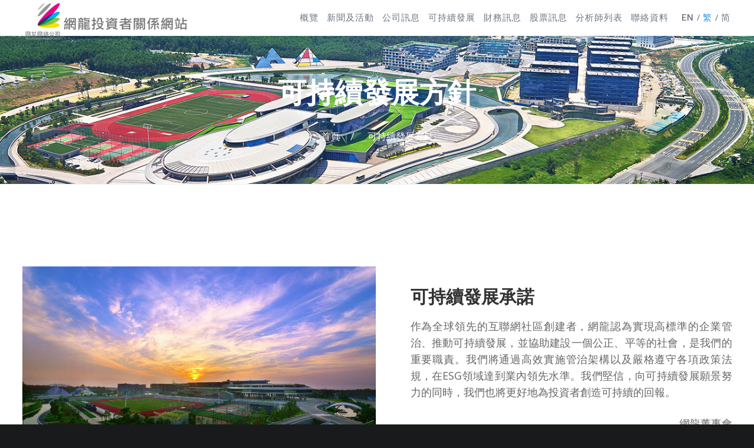

--- FILE ---
content_type: text/html; charset=UTF-8
request_url: http://ir.nd.com.cn/tc/general-policy-tc
body_size: 15874
content:

<!DOCTYPE html>
<html lang="zh-HK">
<head>
<meta charset="UTF-8">
<meta name="viewport" content="width=device-width, initial-scale=1">

<link rel="shortcut icon" href="http://ir.nd.com.cn/wp-content/uploads/2020/07/网龙-e1595407841205.png"/>
<link rel="profile" href="http://gmpg.org/xfn/11">
<link rel="pingback" href="http://ir.nd.com.cn/xmlrpc.php">
<link rel="stylesheet" href="//gcdncs.101.com/v0.1/static/lib/swiper/2.7.6/css/idangerous.swiper.min.css"/>
<title>可持續發展方針 &#8211; 網龍投資者關係網站</title>
<meta name='robots' content='max-image-preview:large' />
<link rel='dns-prefetch' href='//fonts.googleapis.com' />
<link rel="alternate" type="application/rss+xml" title="訂閱 網龍投資者關係網站 &raquo;" href="http://ir.nd.com.cn/tc/feed" />
<link rel="alternate" type="application/rss+xml" title="訂閱 網龍投資者關係網站 &raquo; 評論" href="http://ir.nd.com.cn/tc/comments/feed" />
<script type="text/javascript">
window._wpemojiSettings = {"baseUrl":"https:\/\/s.w.org\/images\/core\/emoji\/14.0.0\/72x72\/","ext":".png","svgUrl":"https:\/\/s.w.org\/images\/core\/emoji\/14.0.0\/svg\/","svgExt":".svg","source":{"concatemoji":"http:\/\/ir.nd.com.cn\/wp-includes\/js\/wp-emoji-release.min.js?ver=6.2.2"}};
/*! This file is auto-generated */
!function(e,a,t){var n,r,o,i=a.createElement("canvas"),p=i.getContext&&i.getContext("2d");function s(e,t){p.clearRect(0,0,i.width,i.height),p.fillText(e,0,0);e=i.toDataURL();return p.clearRect(0,0,i.width,i.height),p.fillText(t,0,0),e===i.toDataURL()}function c(e){var t=a.createElement("script");t.src=e,t.defer=t.type="text/javascript",a.getElementsByTagName("head")[0].appendChild(t)}for(o=Array("flag","emoji"),t.supports={everything:!0,everythingExceptFlag:!0},r=0;r<o.length;r++)t.supports[o[r]]=function(e){if(p&&p.fillText)switch(p.textBaseline="top",p.font="600 32px Arial",e){case"flag":return s("\ud83c\udff3\ufe0f\u200d\u26a7\ufe0f","\ud83c\udff3\ufe0f\u200b\u26a7\ufe0f")?!1:!s("\ud83c\uddfa\ud83c\uddf3","\ud83c\uddfa\u200b\ud83c\uddf3")&&!s("\ud83c\udff4\udb40\udc67\udb40\udc62\udb40\udc65\udb40\udc6e\udb40\udc67\udb40\udc7f","\ud83c\udff4\u200b\udb40\udc67\u200b\udb40\udc62\u200b\udb40\udc65\u200b\udb40\udc6e\u200b\udb40\udc67\u200b\udb40\udc7f");case"emoji":return!s("\ud83e\udef1\ud83c\udffb\u200d\ud83e\udef2\ud83c\udfff","\ud83e\udef1\ud83c\udffb\u200b\ud83e\udef2\ud83c\udfff")}return!1}(o[r]),t.supports.everything=t.supports.everything&&t.supports[o[r]],"flag"!==o[r]&&(t.supports.everythingExceptFlag=t.supports.everythingExceptFlag&&t.supports[o[r]]);t.supports.everythingExceptFlag=t.supports.everythingExceptFlag&&!t.supports.flag,t.DOMReady=!1,t.readyCallback=function(){t.DOMReady=!0},t.supports.everything||(n=function(){t.readyCallback()},a.addEventListener?(a.addEventListener("DOMContentLoaded",n,!1),e.addEventListener("load",n,!1)):(e.attachEvent("onload",n),a.attachEvent("onreadystatechange",function(){"complete"===a.readyState&&t.readyCallback()})),(e=t.source||{}).concatemoji?c(e.concatemoji):e.wpemoji&&e.twemoji&&(c(e.twemoji),c(e.wpemoji)))}(window,document,window._wpemojiSettings);
</script>
<style type="text/css">
img.wp-smiley,
img.emoji {
	display: inline !important;
	border: none !important;
	box-shadow: none !important;
	height: 1em !important;
	width: 1em !important;
	margin: 0 0.07em !important;
	vertical-align: -0.1em !important;
	background: none !important;
	padding: 0 !important;
}
</style>
	<link rel='stylesheet' id='wp-block-library-css' href='http://ir.nd.com.cn/wp-includes/css/dist/block-library/style.min.css?ver=6.2.2' type='text/css' media='all' />
<link rel='stylesheet' id='classic-theme-styles-css' href='http://ir.nd.com.cn/wp-includes/css/classic-themes.min.css?ver=6.2.2' type='text/css' media='all' />
<style id='global-styles-inline-css' type='text/css'>
body{--wp--preset--color--black: #000000;--wp--preset--color--cyan-bluish-gray: #abb8c3;--wp--preset--color--white: #ffffff;--wp--preset--color--pale-pink: #f78da7;--wp--preset--color--vivid-red: #cf2e2e;--wp--preset--color--luminous-vivid-orange: #ff6900;--wp--preset--color--luminous-vivid-amber: #fcb900;--wp--preset--color--light-green-cyan: #7bdcb5;--wp--preset--color--vivid-green-cyan: #00d084;--wp--preset--color--pale-cyan-blue: #8ed1fc;--wp--preset--color--vivid-cyan-blue: #0693e3;--wp--preset--color--vivid-purple: #9b51e0;--wp--preset--gradient--vivid-cyan-blue-to-vivid-purple: linear-gradient(135deg,rgba(6,147,227,1) 0%,rgb(155,81,224) 100%);--wp--preset--gradient--light-green-cyan-to-vivid-green-cyan: linear-gradient(135deg,rgb(122,220,180) 0%,rgb(0,208,130) 100%);--wp--preset--gradient--luminous-vivid-amber-to-luminous-vivid-orange: linear-gradient(135deg,rgba(252,185,0,1) 0%,rgba(255,105,0,1) 100%);--wp--preset--gradient--luminous-vivid-orange-to-vivid-red: linear-gradient(135deg,rgba(255,105,0,1) 0%,rgb(207,46,46) 100%);--wp--preset--gradient--very-light-gray-to-cyan-bluish-gray: linear-gradient(135deg,rgb(238,238,238) 0%,rgb(169,184,195) 100%);--wp--preset--gradient--cool-to-warm-spectrum: linear-gradient(135deg,rgb(74,234,220) 0%,rgb(151,120,209) 20%,rgb(207,42,186) 40%,rgb(238,44,130) 60%,rgb(251,105,98) 80%,rgb(254,248,76) 100%);--wp--preset--gradient--blush-light-purple: linear-gradient(135deg,rgb(255,206,236) 0%,rgb(152,150,240) 100%);--wp--preset--gradient--blush-bordeaux: linear-gradient(135deg,rgb(254,205,165) 0%,rgb(254,45,45) 50%,rgb(107,0,62) 100%);--wp--preset--gradient--luminous-dusk: linear-gradient(135deg,rgb(255,203,112) 0%,rgb(199,81,192) 50%,rgb(65,88,208) 100%);--wp--preset--gradient--pale-ocean: linear-gradient(135deg,rgb(255,245,203) 0%,rgb(182,227,212) 50%,rgb(51,167,181) 100%);--wp--preset--gradient--electric-grass: linear-gradient(135deg,rgb(202,248,128) 0%,rgb(113,206,126) 100%);--wp--preset--gradient--midnight: linear-gradient(135deg,rgb(2,3,129) 0%,rgb(40,116,252) 100%);--wp--preset--duotone--dark-grayscale: url('#wp-duotone-dark-grayscale');--wp--preset--duotone--grayscale: url('#wp-duotone-grayscale');--wp--preset--duotone--purple-yellow: url('#wp-duotone-purple-yellow');--wp--preset--duotone--blue-red: url('#wp-duotone-blue-red');--wp--preset--duotone--midnight: url('#wp-duotone-midnight');--wp--preset--duotone--magenta-yellow: url('#wp-duotone-magenta-yellow');--wp--preset--duotone--purple-green: url('#wp-duotone-purple-green');--wp--preset--duotone--blue-orange: url('#wp-duotone-blue-orange');--wp--preset--font-size--small: 13px;--wp--preset--font-size--medium: 20px;--wp--preset--font-size--large: 36px;--wp--preset--font-size--x-large: 42px;--wp--preset--spacing--20: 0.44rem;--wp--preset--spacing--30: 0.67rem;--wp--preset--spacing--40: 1rem;--wp--preset--spacing--50: 1.5rem;--wp--preset--spacing--60: 2.25rem;--wp--preset--spacing--70: 3.38rem;--wp--preset--spacing--80: 5.06rem;--wp--preset--shadow--natural: 6px 6px 9px rgba(0, 0, 0, 0.2);--wp--preset--shadow--deep: 12px 12px 50px rgba(0, 0, 0, 0.4);--wp--preset--shadow--sharp: 6px 6px 0px rgba(0, 0, 0, 0.2);--wp--preset--shadow--outlined: 6px 6px 0px -3px rgba(255, 255, 255, 1), 6px 6px rgba(0, 0, 0, 1);--wp--preset--shadow--crisp: 6px 6px 0px rgba(0, 0, 0, 1);}:where(.is-layout-flex){gap: 0.5em;}body .is-layout-flow > .alignleft{float: left;margin-inline-start: 0;margin-inline-end: 2em;}body .is-layout-flow > .alignright{float: right;margin-inline-start: 2em;margin-inline-end: 0;}body .is-layout-flow > .aligncenter{margin-left: auto !important;margin-right: auto !important;}body .is-layout-constrained > .alignleft{float: left;margin-inline-start: 0;margin-inline-end: 2em;}body .is-layout-constrained > .alignright{float: right;margin-inline-start: 2em;margin-inline-end: 0;}body .is-layout-constrained > .aligncenter{margin-left: auto !important;margin-right: auto !important;}body .is-layout-constrained > :where(:not(.alignleft):not(.alignright):not(.alignfull)){max-width: var(--wp--style--global--content-size);margin-left: auto !important;margin-right: auto !important;}body .is-layout-constrained > .alignwide{max-width: var(--wp--style--global--wide-size);}body .is-layout-flex{display: flex;}body .is-layout-flex{flex-wrap: wrap;align-items: center;}body .is-layout-flex > *{margin: 0;}:where(.wp-block-columns.is-layout-flex){gap: 2em;}.has-black-color{color: var(--wp--preset--color--black) !important;}.has-cyan-bluish-gray-color{color: var(--wp--preset--color--cyan-bluish-gray) !important;}.has-white-color{color: var(--wp--preset--color--white) !important;}.has-pale-pink-color{color: var(--wp--preset--color--pale-pink) !important;}.has-vivid-red-color{color: var(--wp--preset--color--vivid-red) !important;}.has-luminous-vivid-orange-color{color: var(--wp--preset--color--luminous-vivid-orange) !important;}.has-luminous-vivid-amber-color{color: var(--wp--preset--color--luminous-vivid-amber) !important;}.has-light-green-cyan-color{color: var(--wp--preset--color--light-green-cyan) !important;}.has-vivid-green-cyan-color{color: var(--wp--preset--color--vivid-green-cyan) !important;}.has-pale-cyan-blue-color{color: var(--wp--preset--color--pale-cyan-blue) !important;}.has-vivid-cyan-blue-color{color: var(--wp--preset--color--vivid-cyan-blue) !important;}.has-vivid-purple-color{color: var(--wp--preset--color--vivid-purple) !important;}.has-black-background-color{background-color: var(--wp--preset--color--black) !important;}.has-cyan-bluish-gray-background-color{background-color: var(--wp--preset--color--cyan-bluish-gray) !important;}.has-white-background-color{background-color: var(--wp--preset--color--white) !important;}.has-pale-pink-background-color{background-color: var(--wp--preset--color--pale-pink) !important;}.has-vivid-red-background-color{background-color: var(--wp--preset--color--vivid-red) !important;}.has-luminous-vivid-orange-background-color{background-color: var(--wp--preset--color--luminous-vivid-orange) !important;}.has-luminous-vivid-amber-background-color{background-color: var(--wp--preset--color--luminous-vivid-amber) !important;}.has-light-green-cyan-background-color{background-color: var(--wp--preset--color--light-green-cyan) !important;}.has-vivid-green-cyan-background-color{background-color: var(--wp--preset--color--vivid-green-cyan) !important;}.has-pale-cyan-blue-background-color{background-color: var(--wp--preset--color--pale-cyan-blue) !important;}.has-vivid-cyan-blue-background-color{background-color: var(--wp--preset--color--vivid-cyan-blue) !important;}.has-vivid-purple-background-color{background-color: var(--wp--preset--color--vivid-purple) !important;}.has-black-border-color{border-color: var(--wp--preset--color--black) !important;}.has-cyan-bluish-gray-border-color{border-color: var(--wp--preset--color--cyan-bluish-gray) !important;}.has-white-border-color{border-color: var(--wp--preset--color--white) !important;}.has-pale-pink-border-color{border-color: var(--wp--preset--color--pale-pink) !important;}.has-vivid-red-border-color{border-color: var(--wp--preset--color--vivid-red) !important;}.has-luminous-vivid-orange-border-color{border-color: var(--wp--preset--color--luminous-vivid-orange) !important;}.has-luminous-vivid-amber-border-color{border-color: var(--wp--preset--color--luminous-vivid-amber) !important;}.has-light-green-cyan-border-color{border-color: var(--wp--preset--color--light-green-cyan) !important;}.has-vivid-green-cyan-border-color{border-color: var(--wp--preset--color--vivid-green-cyan) !important;}.has-pale-cyan-blue-border-color{border-color: var(--wp--preset--color--pale-cyan-blue) !important;}.has-vivid-cyan-blue-border-color{border-color: var(--wp--preset--color--vivid-cyan-blue) !important;}.has-vivid-purple-border-color{border-color: var(--wp--preset--color--vivid-purple) !important;}.has-vivid-cyan-blue-to-vivid-purple-gradient-background{background: var(--wp--preset--gradient--vivid-cyan-blue-to-vivid-purple) !important;}.has-light-green-cyan-to-vivid-green-cyan-gradient-background{background: var(--wp--preset--gradient--light-green-cyan-to-vivid-green-cyan) !important;}.has-luminous-vivid-amber-to-luminous-vivid-orange-gradient-background{background: var(--wp--preset--gradient--luminous-vivid-amber-to-luminous-vivid-orange) !important;}.has-luminous-vivid-orange-to-vivid-red-gradient-background{background: var(--wp--preset--gradient--luminous-vivid-orange-to-vivid-red) !important;}.has-very-light-gray-to-cyan-bluish-gray-gradient-background{background: var(--wp--preset--gradient--very-light-gray-to-cyan-bluish-gray) !important;}.has-cool-to-warm-spectrum-gradient-background{background: var(--wp--preset--gradient--cool-to-warm-spectrum) !important;}.has-blush-light-purple-gradient-background{background: var(--wp--preset--gradient--blush-light-purple) !important;}.has-blush-bordeaux-gradient-background{background: var(--wp--preset--gradient--blush-bordeaux) !important;}.has-luminous-dusk-gradient-background{background: var(--wp--preset--gradient--luminous-dusk) !important;}.has-pale-ocean-gradient-background{background: var(--wp--preset--gradient--pale-ocean) !important;}.has-electric-grass-gradient-background{background: var(--wp--preset--gradient--electric-grass) !important;}.has-midnight-gradient-background{background: var(--wp--preset--gradient--midnight) !important;}.has-small-font-size{font-size: var(--wp--preset--font-size--small) !important;}.has-medium-font-size{font-size: var(--wp--preset--font-size--medium) !important;}.has-large-font-size{font-size: var(--wp--preset--font-size--large) !important;}.has-x-large-font-size{font-size: var(--wp--preset--font-size--x-large) !important;}
.wp-block-navigation a:where(:not(.wp-element-button)){color: inherit;}
:where(.wp-block-columns.is-layout-flex){gap: 2em;}
.wp-block-pullquote{font-size: 1.5em;line-height: 1.6;}
</style>
<link rel='stylesheet' id='contact-form-7-css' href='http://ir.nd.com.cn/wp-content/plugins/contact-form-7/includes/css/styles.css?ver=5.7.7' type='text/css' media='all' />
<link rel='stylesheet' id='chld_thm_cfg_parent-css' href='http://ir.nd.com.cn/wp-content/themes/cesis/style.css?ver=1.0.4' type='text/css' media='all' />
<link rel='stylesheet' id='cesis-style-css' href='http://ir.nd.com.cn/wp-content/themes/cesis-child/style.css?ver=1.0' type='text/css' media='all' />
<link rel='stylesheet' id='custom-style-css' href='http://ir.nd.com.cn/wp-content/themes/cesis/css/cesis_media_queries.css?ver=6.2.2' type='text/css' media='all' />
<link rel='stylesheet' id='cesis-plugins-css' href='http://ir.nd.com.cn/wp-content/themes/cesis/css/cesis_plugins.css?ver=6.2.2' type='text/css' media='all' />
<link rel='stylesheet' id='cesis-icons-css' href='http://ir.nd.com.cn/wp-content/themes/cesis/includes/fonts/cesis_icons/cesis_icons.css?ver=6.2.2' type='text/css' media='all' />
<link rel='stylesheet' id='cesis-fonts-css' href='https://fonts.googleapis.com/css?family=Poppins%3A400%2C500%2C600%2C70%7COpen+Sans%3A300%2C400%2C600%2C700%7CRoboto%3A400%2C500%2C700%2C900&#038;subset=latin%2Clatin-ext' type='text/css' media='all' />
<link rel='stylesheet' id='dynamic-css-css' href='http://ir.nd.com.cn/wp-admin/admin-ajax.php?action=dynamic_css&#038;ver=6.2.2' type='text/css' media='all' />
<link rel='stylesheet' id='redux-field-dev-icnselect-cesis_social_icons-font-end-css' href='http://ir.nd.com.cn/wp-content/themes/cesis/admin/redux-extensions/extensions/dev_iconselect/dev_iconselect/include/fontawesome/css/font-awesome-social.css?ver=6.2.2' type='text/css' media='all' />
<link rel='stylesheet' id='redux-field-dev-icnselect-cesis_staff_social-font-end-css' href='http://ir.nd.com.cn/wp-content/themes/cesis/admin/redux-extensions/extensions/dev_iconselect/dev_iconselect/include/fontawesome/css/font-awesome-social.css?ver=6.2.2' type='text/css' media='all' />
<link rel='stylesheet' id='redux-google-fonts-cesis_data-css' href='http://fonts.googleapis.com/css?family=Roboto%3A400%2C900%2C700%2C500%7COpen+Sans%3A600%2C700%2C400italic%2C400%7CCrimson+Text%3A700%7CPoppins%3A600&#038;subset=latin&#038;ver=6.2.2' type='text/css' media='all' />
<script type='text/javascript' src='http://ir.nd.com.cn/wp-includes/js/jquery/jquery.min.js?ver=3.6.4' id='jquery-core-js'></script>
<script type='text/javascript' src='http://ir.nd.com.cn/wp-includes/js/jquery/jquery-migrate.min.js?ver=3.4.0' id='jquery-migrate-js'></script>
<script type='text/javascript' src='http://ir.nd.com.cn/wp-content/plugins/advanced-iframe/js/ai.js?ver=832129' id='ai-js-js'></script>
<link rel="https://api.w.org/" href="http://ir.nd.com.cn/wp-json/" /><link rel="alternate" type="application/json" href="http://ir.nd.com.cn/wp-json/wp/v2/pages/25118" /><link rel="EditURI" type="application/rsd+xml" title="RSD" href="http://ir.nd.com.cn/xmlrpc.php?rsd" />
<link rel="wlwmanifest" type="application/wlwmanifest+xml" href="http://ir.nd.com.cn/wp-includes/wlwmanifest.xml" />
<meta name="generator" content="WordPress 6.2.2" />
<link rel="canonical" href="http://ir.nd.com.cn/tc/general-policy-tc" />
<link rel='shortlink' href='http://ir.nd.com.cn/?p=25118' />
<link rel="alternate" type="application/json+oembed" href="http://ir.nd.com.cn/wp-json/oembed/1.0/embed?url=http%3A%2F%2Fir.nd.com.cn%2Ftc%2Fgeneral-policy-tc" />
<link rel="alternate" type="text/xml+oembed" href="http://ir.nd.com.cn/wp-json/oembed/1.0/embed?url=http%3A%2F%2Fir.nd.com.cn%2Ftc%2Fgeneral-policy-tc&#038;format=xml" />
<link rel="alternate" href="http://ir.nd.com.cn/en/general-policy-en" hreflang="en" />
<link rel="alternate" href="http://ir.nd.com.cn/tc/general-policy-tc" hreflang="zh-HK" />
<link rel="alternate" href="http://ir.nd.com.cn/sc/general-policy-sc" hreflang="zh-CN" />
<meta name="generator" content="Powered by WPBakery Page Builder - drag and drop page builder for WordPress."/>
<!--[if lte IE 9]><link rel="stylesheet" type="text/css" href="http://ir.nd.com.cn/wp-content/plugins/js_composer/assets/css/vc_lte_ie9.min.css" media="screen"><![endif]--><noscript><style type="text/css"> .wpb_animate_when_almost_visible { opacity: 1; }</style></noscript></head>

<body class="page-template page-template-general-policy-tc page-template-general-policy-tc-php page page-id-25118  header_sticky no-touch cesis_lightbox_lg wpb-js-composer js-comp-ver-5.5.1 vc_responsive">
<div id="wrap_all">


<div id="header_container" class="cesis_opaque_header" >

<header id="cesis_header" class="top-header cesis_sticky cesis_header_hiding  cesis_header_shadow">

<div class="header_main">
  <div class="cesis_container">
    <div class="header_logo logo_left">
      		<div id="logo_img">
			<a href="http://ir.nd.com.cn/tc">
				<img class="white_logo desktop_logo" src="http://ir.nd.com.cn/wp-content/uploads/theme/2021/ir_logo_2022_tc_white.png" alt="網龍投資者關係網站" title="網龍投資者關係網站"/>
				<img class="dark_logo desktop_logo" src="http://ir.nd.com.cn/wp-content/uploads/theme/2021/ir_logo_2022_tc_black.png" alt="網龍投資者關係網站" title="網龍投資者關係網站"/>
				<img class="mobile_logo" src="http://ir.nd.com.cn/wp-content/uploads/theme/2021/ir_logo_2022_tc_black.png" alt="網龍投資者關係網站" title="網龍投資者關係網站"/>
			</a>
		</div>

		
		  <div class="cesis_menu_button cesis_mobile_menu_switch"><span class="lines"></span></div>
								    </div>
    <!-- .header_logo -->

        <!-- .tt-main-additional -->

    <nav id="site-navigation" class="tt-main-navigation logo_left menu_right nav_normal ">
      <div class="menu-main-ct"><ul id="main-menu" class="main-menu sm smart_menu"><li class="   menu-item menu-item-type-post_type menu-item-object-page menu-item-home menu-item-12147 " ><a href="http://ir.nd.com.cn/tc/"><span>概覽</span></a></li>
<li class="   unclickable menu-item menu-item-type-custom menu-item-object-custom menu-item-has-children menu-item-11530 " ><a href="#"><span>新聞及活動</span></a>
<ul class="sub-menu">
	<li class="   menu-item menu-item-type-taxonomy menu-item-object-category menu-item-11549 " ><a href="http://ir.nd.com.cn/tc/category/press_release-tc"><span>新聞稿</span></a></li>
	<li class="   menu-item menu-item-type-taxonomy menu-item-object-category menu-item-16168 " ><a href="http://ir.nd.com.cn/tc/category/announcements-tc"><span>公司公告</span></a></li>
	<li class="   menu-item menu-item-type-post_type menu-item-object-page menu-item-22548 " ><a href="http://ir.nd.com.cn/tc/event-page-tc"><span>活動</span></a></li>
	<li class="   menu-item menu-item-type-taxonomy menu-item-object-category menu-item-11550 " ><a href="http://ir.nd.com.cn/tc/category/webcast-tc"><span>網上錄播</span></a></li>
	<li class="   menu-item menu-item-type-taxonomy menu-item-object-category menu-item-25697 " ><a href="http://ir.nd.com.cn/tc/category/newsletter-tc"><span>投資者通訊</span></a></li>
</ul>
</li>
<li class="   unclickable menu-item menu-item-type-custom menu-item-object-custom menu-item-has-children menu-item-11531 " ><a href="#"><span>公司訊息</span></a>
<ul class="sub-menu">
	<li class="   menu-item menu-item-type-post_type menu-item-object-page menu-item-29880 " ><a href="http://ir.nd.com.cn/tc/management-team-tc"><span>管理團隊</span></a></li>
	<li class="   hidden menu-item menu-item-type-post_type menu-item-object-page menu-item-12148 " ><a href="http://ir.nd.com.cn/tc/presentations-tc"><span>推介材料</span></a></li>
	<li class="   unclickable menu-item menu-item-type-custom menu-item-object-custom menu-item-has-children menu-item-11532 " ><a href="#"><span>企業管治</span></a>
	<ul class="sub-menu">
		<li class="   menu-item menu-item-type-post_type menu-item-object-page menu-item-29892 " ><a href="http://ir.nd.com.cn/tc/board-of-directors-tc"><span>董事會</span></a></li>
		<li class="   menu-item menu-item-type-post_type menu-item-object-page menu-item-12154 " ><a href="http://ir.nd.com.cn/tc/board-committees-tc"><span>委員會</span></a></li>
	</ul>
</li>
	<li class="   menu-item menu-item-type-post_type menu-item-object-page menu-item-12151 " ><a href="http://ir.nd.com.cn/tc/faq-tc"><span>常見問題</span></a></li>
</ul>
</li>
<li class="   menu-item menu-item-type-post_type menu-item-object-page current-menu-ancestor current-menu-parent current_page_parent current_page_ancestor menu-item-has-children menu-item-25818 " ><a href="http://ir.nd.com.cn/tc/sustainable-development-tc"><span>可持續發展</span></a>
<ul class="sub-menu">
	<li class="   menu-item menu-item-type-post_type menu-item-object-page menu-item-27538 " ><a href="http://ir.nd.com.cn/tc/esg-rating-tc"><span>ESG評級</span></a></li>
	<li class="   menu-item menu-item-type-post_type menu-item-object-page menu-item-25826 " ><a href="http://ir.nd.com.cn/tc/esg-report-tc"><span>ESG報告</span></a></li>
	<li class="   menu-item menu-item-type-post_type menu-item-object-page menu-item-29252 " ><a href="http://ir.nd.com.cn/tc/esg-policies-tc"><span>ESG制度</span></a></li>
	<li class="   menu-item menu-item-type-post_type menu-item-object-page current-menu-item page_item page-item-25118 current_page_item menu-item-25817 " ><a href="http://ir.nd.com.cn/tc/general-policy-tc"><span>總體方針</span></a></li>
	<li class="   menu-item menu-item-type-custom menu-item-object-custom menu-item-has-children menu-item-25819 " ><a href="#"><span>關注重點</span></a>
	<ul class="sub-menu">
		<li class="   menu-item menu-item-type-post_type menu-item-object-page menu-item-25820 " ><a href="http://ir.nd.com.cn/tc/business-ethics-tc"><span>商業道德</span></a></li>
		<li class="   menu-item menu-item-type-post_type menu-item-object-page menu-item-25821 " ><a href="http://ir.nd.com.cn/tc/privacy-and-protection-tc"><span>用戶隱私與數據保護</span></a></li>
		<li class="   menu-item menu-item-type-post_type menu-item-object-page menu-item-25822 " ><a href="http://ir.nd.com.cn/tc/minor-network-protection-tc"><span>未成年人網絡保護</span></a></li>
		<li class="   menu-item menu-item-type-custom menu-item-object-custom menu-item-has-children menu-item-25823 " ><a href="#"><span>人力資源管理</span></a>
		<ul class="sub-menu">
			<li class="   menu-item menu-item-type-post_type menu-item-object-page menu-item-25824 " ><a href="http://ir.nd.com.cn/tc/human-resource-management-tc"><span>集團</span></a></li>
			<li class="   menu-item menu-item-type-post_type menu-item-object-page menu-item-25825 " ><a href="http://ir.nd.com.cn/tc/human-resource-management-promethean-tc"><span>普羅米休斯</span></a></li>
		</ul>
</li>
	</ul>
</li>
</ul>
</li>
<li class="   unclickable menu-item menu-item-type-custom menu-item-object-custom menu-item-has-children menu-item-11533 " ><a href="#"><span>財務訊息</span></a>
<ul class="sub-menu">
	<li class="   menu-item menu-item-type-post_type menu-item-object-page menu-item-12155 " ><a href="http://ir.nd.com.cn/tc/financial-reports-tc"><span>財務報告</span></a></li>
	<li class="   menu-item menu-item-type-post_type menu-item-object-page menu-item-12156 " ><a href="http://ir.nd.com.cn/tc/earnings-releases-tc"><span>業績公布</span></a></li>
</ul>
</li>
<li class="   unclickable menu-item menu-item-type-custom menu-item-object-custom menu-item-has-children menu-item-11534 " ><a href="#"><span>股票訊息</span></a>
<ul class="sub-menu">
	<li class="   menu-item menu-item-type-post_type menu-item-object-page menu-item-12303 " ><a href="http://ir.nd.com.cn/tc/stock-quote-tc"><span>股價資訊</span></a></li>
	<li class="   menu-item menu-item-type-post_type menu-item-object-page menu-item-13560 " ><a href="http://ir.nd.com.cn/tc/dividend-history-tc"><span>派息歷史</span></a></li>
</ul>
</li>
<li class="   menu-item menu-item-type-post_type menu-item-object-page menu-item-12157 " ><a href="http://ir.nd.com.cn/tc/analyst-coverage-tc"><span>分析師列表</span></a></li>
<li class="   menu-item menu-item-type-post_type menu-item-object-page menu-item-12152 " ><a href="http://ir.nd.com.cn/tc/contact-netdragon-tc"><span>聯絡資料</span></a></li>
<li class="   lang-item lang-item-98 lang-item-en lang-item-first menu-item menu-item-type-custom menu-item-object-custom menu-item-11494-en " ><a href="http://ir.nd.com.cn/en/general-policy-en"><span>EN</span></a></li>
<li class="   lang-item lang-item-101 lang-item-tc current-lang menu-item menu-item-type-custom menu-item-object-custom menu-item-11494-tc " ><a href="http://ir.nd.com.cn/tc/general-policy-tc"><span>繁</span></a></li>
<li class="   lang-item lang-item-318 lang-item-sc menu-item menu-item-type-custom menu-item-object-custom menu-item-11494-sc " ><a href="http://ir.nd.com.cn/sc/general-policy-sc"><span>简</span></a></li>
</ul></div>    </nav>
    <!-- #site-navigation -->

  </div>
  <!-- .cesis_container -->
</div>
<!-- .header_main -->
<div class="header_mobile ">
  <nav id="mobile-navigation" class="tt-mobile-navigation">
    <div class="menu-mobile-ct"><ul id="mobile-menu" class="mobile-menu sm smart_menu"><li class="   menu-item menu-item-type-post_type menu-item-object-page menu-item-home menu-item-12147 " ><a href="http://ir.nd.com.cn/tc/"><span>概覽</span></a></li>
<li class="   unclickable menu-item menu-item-type-custom menu-item-object-custom menu-item-has-children menu-item-11530 " ><a href="#"><span>新聞及活動</span></a>
<ul class="sub-menu">
	<li class="   menu-item menu-item-type-taxonomy menu-item-object-category menu-item-11549 " ><a href="http://ir.nd.com.cn/tc/category/press_release-tc"><span>新聞稿</span></a></li>
	<li class="   menu-item menu-item-type-taxonomy menu-item-object-category menu-item-16168 " ><a href="http://ir.nd.com.cn/tc/category/announcements-tc"><span>公司公告</span></a></li>
	<li class="   menu-item menu-item-type-post_type menu-item-object-page menu-item-22548 " ><a href="http://ir.nd.com.cn/tc/event-page-tc"><span>活動</span></a></li>
	<li class="   menu-item menu-item-type-taxonomy menu-item-object-category menu-item-11550 " ><a href="http://ir.nd.com.cn/tc/category/webcast-tc"><span>網上錄播</span></a></li>
	<li class="   menu-item menu-item-type-taxonomy menu-item-object-category menu-item-25697 " ><a href="http://ir.nd.com.cn/tc/category/newsletter-tc"><span>投資者通訊</span></a></li>
</ul>
</li>
<li class="   unclickable menu-item menu-item-type-custom menu-item-object-custom menu-item-has-children menu-item-11531 " ><a href="#"><span>公司訊息</span></a>
<ul class="sub-menu">
	<li class="   menu-item menu-item-type-post_type menu-item-object-page menu-item-29880 " ><a href="http://ir.nd.com.cn/tc/management-team-tc"><span>管理團隊</span></a></li>
	<li class="   hidden menu-item menu-item-type-post_type menu-item-object-page menu-item-12148 " ><a href="http://ir.nd.com.cn/tc/presentations-tc"><span>推介材料</span></a></li>
	<li class="   unclickable menu-item menu-item-type-custom menu-item-object-custom menu-item-has-children menu-item-11532 " ><a href="#"><span>企業管治</span></a>
	<ul class="sub-menu">
		<li class="   menu-item menu-item-type-post_type menu-item-object-page menu-item-29892 " ><a href="http://ir.nd.com.cn/tc/board-of-directors-tc"><span>董事會</span></a></li>
		<li class="   menu-item menu-item-type-post_type menu-item-object-page menu-item-12154 " ><a href="http://ir.nd.com.cn/tc/board-committees-tc"><span>委員會</span></a></li>
	</ul>
</li>
	<li class="   menu-item menu-item-type-post_type menu-item-object-page menu-item-12151 " ><a href="http://ir.nd.com.cn/tc/faq-tc"><span>常見問題</span></a></li>
</ul>
</li>
<li class="   menu-item menu-item-type-post_type menu-item-object-page current-menu-ancestor current-menu-parent current_page_parent current_page_ancestor menu-item-has-children menu-item-25818 " ><a href="http://ir.nd.com.cn/tc/sustainable-development-tc"><span>可持續發展</span></a>
<ul class="sub-menu">
	<li class="   menu-item menu-item-type-post_type menu-item-object-page menu-item-27538 " ><a href="http://ir.nd.com.cn/tc/esg-rating-tc"><span>ESG評級</span></a></li>
	<li class="   menu-item menu-item-type-post_type menu-item-object-page menu-item-25826 " ><a href="http://ir.nd.com.cn/tc/esg-report-tc"><span>ESG報告</span></a></li>
	<li class="   menu-item menu-item-type-post_type menu-item-object-page menu-item-29252 " ><a href="http://ir.nd.com.cn/tc/esg-policies-tc"><span>ESG制度</span></a></li>
	<li class="   menu-item menu-item-type-post_type menu-item-object-page current-menu-item page_item page-item-25118 current_page_item menu-item-25817 " ><a href="http://ir.nd.com.cn/tc/general-policy-tc"><span>總體方針</span></a></li>
	<li class="   menu-item menu-item-type-custom menu-item-object-custom menu-item-has-children menu-item-25819 " ><a href="#"><span>關注重點</span></a>
	<ul class="sub-menu">
		<li class="   menu-item menu-item-type-post_type menu-item-object-page menu-item-25820 " ><a href="http://ir.nd.com.cn/tc/business-ethics-tc"><span>商業道德</span></a></li>
		<li class="   menu-item menu-item-type-post_type menu-item-object-page menu-item-25821 " ><a href="http://ir.nd.com.cn/tc/privacy-and-protection-tc"><span>用戶隱私與數據保護</span></a></li>
		<li class="   menu-item menu-item-type-post_type menu-item-object-page menu-item-25822 " ><a href="http://ir.nd.com.cn/tc/minor-network-protection-tc"><span>未成年人網絡保護</span></a></li>
		<li class="   menu-item menu-item-type-custom menu-item-object-custom menu-item-has-children menu-item-25823 " ><a href="#"><span>人力資源管理</span></a>
		<ul class="sub-menu">
			<li class="   menu-item menu-item-type-post_type menu-item-object-page menu-item-25824 " ><a href="http://ir.nd.com.cn/tc/human-resource-management-tc"><span>集團</span></a></li>
			<li class="   menu-item menu-item-type-post_type menu-item-object-page menu-item-25825 " ><a href="http://ir.nd.com.cn/tc/human-resource-management-promethean-tc"><span>普羅米休斯</span></a></li>
		</ul>
</li>
	</ul>
</li>
</ul>
</li>
<li class="   unclickable menu-item menu-item-type-custom menu-item-object-custom menu-item-has-children menu-item-11533 " ><a href="#"><span>財務訊息</span></a>
<ul class="sub-menu">
	<li class="   menu-item menu-item-type-post_type menu-item-object-page menu-item-12155 " ><a href="http://ir.nd.com.cn/tc/financial-reports-tc"><span>財務報告</span></a></li>
	<li class="   menu-item menu-item-type-post_type menu-item-object-page menu-item-12156 " ><a href="http://ir.nd.com.cn/tc/earnings-releases-tc"><span>業績公布</span></a></li>
</ul>
</li>
<li class="   unclickable menu-item menu-item-type-custom menu-item-object-custom menu-item-has-children menu-item-11534 " ><a href="#"><span>股票訊息</span></a>
<ul class="sub-menu">
	<li class="   menu-item menu-item-type-post_type menu-item-object-page menu-item-12303 " ><a href="http://ir.nd.com.cn/tc/stock-quote-tc"><span>股價資訊</span></a></li>
	<li class="   menu-item menu-item-type-post_type menu-item-object-page menu-item-13560 " ><a href="http://ir.nd.com.cn/tc/dividend-history-tc"><span>派息歷史</span></a></li>
</ul>
</li>
<li class="   menu-item menu-item-type-post_type menu-item-object-page menu-item-12157 " ><a href="http://ir.nd.com.cn/tc/analyst-coverage-tc"><span>分析師列表</span></a></li>
<li class="   menu-item menu-item-type-post_type menu-item-object-page menu-item-12152 " ><a href="http://ir.nd.com.cn/tc/contact-netdragon-tc"><span>聯絡資料</span></a></li>
<li class="   lang-item lang-item-98 lang-item-en lang-item-first menu-item menu-item-type-custom menu-item-object-custom menu-item-11494-en " ><a href="http://ir.nd.com.cn/en/general-policy-en"><span>EN</span></a></li>
<li class="   lang-item lang-item-101 lang-item-tc current-lang menu-item menu-item-type-custom menu-item-object-custom menu-item-11494-tc " ><a href="http://ir.nd.com.cn/tc/general-policy-tc"><span>繁</span></a></li>
<li class="   lang-item lang-item-318 lang-item-sc menu-item menu-item-type-custom menu-item-object-custom menu-item-11494-sc " ><a href="http://ir.nd.com.cn/sc/general-policy-sc"><span>简</span></a></li>
</ul></div>  </nav>
  <!-- #site-navigation -->


  <!-- .tt-mmobile-additional -->

</div>
<!-- .header_mobile -->

</header>
<!-- #cesis_header -->
</div>
<!-- #header_container -->
<div id="main-content" class="main-container">
<div style="display: none">
    http://ir.nd.com.cn/tc/general-policy-tc  </div>
            <div class="page-kcxfz page-ztfz">
                <div class="title_layout_two title_alignment_center page_title_container banner-kcxfz" {wrapper_attributes}="">
                    <div class="cesis_container">
                        <div class="title_ctn">
                            <h1 class="main-title entry-title"> 
                                <a href="/tc/general-policy-tc.shtml" rel="bookmark" title="Permanent Link:可持續發展方針">可持續發展方針</a>
                            </h1>
                        </div>
                        <div class="breadcrumb_container" itemprop="breadcrumb" itemscope="" itemtype="http://schema.org/BreadcrumbList">
                            <ul itemtype="http://schema.org/BreadcrumbList" itemscope="">
                                <li itemprop="itemListElement" itemscope="" itemtype="http://schema.org/ListItem">
                                    <a itemprop="item" title="首頁" href="http://ir.nd.com.cn/tc">首頁</a>
                                </li>
                                <li itemprop="itemListElement" itemscope="" itemtype="http://schema.org/ListItem">
                                    <span class="bc_separator">/</span>
                                    <a itemprop="item" title="可持續發展方針" href="#" class="bc_current_page">可持續發展方針</a>
                                    <span class="bc_separator">/</span>
                                </li>
                            </ul>
                        </div>
                    </div>
                </div>
                <main id="cesis_main" class="site-main vc_full_width_row_container no no no" role="main">
                    <div class="article_ctn">
                        <article class="page type-page status-publish hentry">
                            <div class="entry-content">
                                <section class="sec sec-1">
                                    <div class="cesis_container">
                                        <div class="img-wrap">
                                            <img src="/wp-content/uploads/theme/2021/kcxfz-pic-1.jpg" alt="可持续发展承诺"/>
                                        </div>
                                        <div class="intro">
                                            <h2 class="sec-tit">可持續發展承諾</h2>
                                            <p class="desc">作為全球領先的互聯網社區創建者，網龍認為實現高標準的企業管治、推動可持續發展，並協助建設一個公正、平等的社會，是我們的重要職責。我們將通過高效實施管治架構以及嚴格遵守各項政策法規，在ESG領域達到業內領先水準。我們堅信，向可持續發展願景努力的同時，我們也將更好地為投資者創造可持續的回報。</p>
                                            <p class="tr">網龍董事會</p>
                                            <p class="tr">2022年3月</p>
                                        </div>
                                    </div>
                                </section>
                                <section class="sec sec-2">
                                    <div class="cesis_container">
                                        <h2 class="sec-tit">可持續發展管理架構</h2>
                                        <div class="org-struct">
                                            <ul class="col-1">
                                                <li>最高管理機關</li>
                                                <li>董事會層面</li>
                                                <li>管理者層面</li>
                                                <li>政策落實和執行機構</li>
                                            </ul>
                                            <ul class="col-2">
                                                <li class="sp li1">網龍董事會</li>
                                                <li class="li2">網龍審核委員會</li>
                                                <li class="li3">董事長</li>
                                                <li class="sp li4">有關職能部門和子公司</li>
                                            </ul>
                                            <p class="chart-txt">聘請第三方機構定期審閱<sup>1</sup></p>
                                        </div>
                                        <p class="clarify">說明1：審核委員會在大華國際諮詢有限公司（Moore Global成員公司）的協助下，對內部控制的有效性進行每年兩次的審閱，確保公司有關安排符合香港交易所主機板上市規則中《企業管治規則》的有關要求</p>
                                    </div>
                                </section>
                                <section class="sec sec-3">
                                    <div class="cesis_container">
                                        <h2 class="sec-tit">可持續發展2030年願景目標</h2>
                                        <p class="desc">聯合國2015年公佈17項可持續發展目標後，網龍結合實際情況，承諾優先響應其中的七項目標：</p>
                                        <div class="list">
                                            <dl class="list-1">
                                                <dt>無貧窮</dt>
                                                <dd>
                                                    <p>“到2030年，按各國標準界定的陷入各種形式貧困的各年齡段男女和兒童至少減半。”</p>
                                                    <p><strong>網龍積極參與精准扶貧、鄉村振興計畫，與國內多個縣市教育局、鄉村振興辦等政府機構達成長期合作。我們的精准扶貧及鄉村振興措施主要聚焦於教育均衡化，為欠發達地區的中小學提供定制化的綜合解決方案，升級教育科技設備並提升本地教師的教學能力和經驗。</strong></p>
                                                </dd>
                                            </dl>
                                            <dl class="list-2">
                                                <dt>良好健康與福祉</dt>
                                                <dd>
                                                    <p>“到2030年，通過預防、治療及促進身心健康，將非傳染性疾病導致的過早死亡減少三分之一。”</p>
                                                    <p><strong>網龍高度重視員工健康，宣導良好的作息習慣，加強鍛煉。我們位於福州的全球總部為員工提供完整的戶外、室內運動場所，以及內部教練，營造崇尚運動、健康的文化環境</strong></p>
                                                </dd>
                                            </dl>
                                            <dl class="list-3">
                                                <dt>優質教育</dt>
                                                <dd>
                                                    <p>“到2030年，確保所有男女童完成免費、公平和優質的中小學教育，並取得相關和有效的學習成果。”</p>
                                                    <p><strong>教育是網龍的主要業務之一。我們的一站式混合學習產品整合了硬體、軟體、內容，以保證學習成果的相關性和有效性。我們也是全球少數積極參與新興市場國家有關業務的公司之一，在埃及、迦納、泰國等地通過我們的技術為每個中小學生提供高品質教育。為追求這一願景，2020年8月我們與聯合國教科文組織結為戰略合作夥伴，共同致力於全球教育公平</strong></p>
                                                </dd>
                                            </dl>
                                            <dl class="list-4">
                                                <dt>經濟適用的清潔能源</dt>
                                                <dd>
                                                    <p>“到2030年，大幅增加可再生能源在全球能源結構中的比例。”</p>
                                                    <p><strong>網龍將推動集團總部和數字教育小鎮實現100%清潔能源。網龍還將致力於把全產業鏈內各個環節的非可再生能源消費降為最低，確保我們能夠持續達到能源表現方面的不斷演化的先進標準。</strong></p>
                                                </dd>
                                            </dl>
                                            <dl class="list-5">
                                                <dt>體面工作和經濟增長</dt>
                                                <dd>
                                                    <p>“推行以發展為導向的政策，支援生產性活動、體面就業、創業精神、創造力和創新；鼓勵微型和中小型企業通過獲取金融服務等方式實現正規化並成長壯大。”</p>
                                                    <p><strong>網龍為全球員工提供具有吸引力的薪酬待遇和創造性的工作崗位</strong></p>
                                                </dd>
                                            </dl>
                                            <dl class="list-6">
                                                <dt>產業、創新和基礎設施</dt>
                                                <dd>
                                                    <p>“在所有國家，特別是發展中國家，加強科學研究，提升工業部門的技術能力，包括到2030年，鼓勵創新，大幅增加每100萬人口中的研發人員數量，並增加公共和私人研發支出。”</p>
                                                    <p><strong>網龍目前年度研發投入超過11億人民幣，全球研發人員數量超過3000人。我們與世界領先的科技公司如索尼、歐特克、TCL、中國聯通等達成戰略合作，探索下一代教育產品的合作研發</strong></p>
                                                </dd>
                                            </dl>
                                            <dl class="list-7">
                                                <dt>氣候行動</dt>
                                                <dd>
                                                    <p>“加強各國抵禦和適應氣候相關的災害和自然災害的能力。”</p>
                                                    <p>網龍深明氣候變化可能對環境、公眾以及集團可能帶來的影響，並已確定和評估氣候變化風險，針對風險制定相關措施及預案，致力減低相關影響。我們將持續遵循碳中和項目，通過減少運輸等方式以減少集團層面的碳排放，並推動全球各地子公司和供應商共同履行減少碳排放的承諾。<strong>目前美國子公司普羅米休斯已於2019年及2020年實現碳中和，在此基礎上，我們承諾將持續關注氣候變化議題，並承諾於2024年始逐步遵循TCFD建議框架，披露集團在氣候變化方面的風險管理體係與舉措，設定並持續追踪相關指標與目標的進展。</strong></p>
                                                </dd>
                                            </dl>
                                        </div>
                                    </div>
                                </section>
                                <section class="sec sec-4 sec-news">
                                    <div class="cesis_container">
                                        <h2 class="sec-tit tc" id="news">可持續發展相關新聞</h2>
                                        <ul class="news-list">
                                                                                                    <li>
                                                                                                                    <a href="https://wjdown.99.com/nd/rar/ir_tc_20250723.pdf" class="img-wrap" title="網龍積極踐行可持續發展理念，榮獲萬得ESG 體系A級評價" target="_blank">
                                                                <img src="<img width="601" height="227" src="http://ir.nd.com.cn/wp-content/uploads/2025/07/esg_250723.png" class="attachment-post-thumbnail size-post-thumbnail wp-post-image" alt="" decoding="async" loading="lazy" srcset="http://ir.nd.com.cn/wp-content/uploads/2025/07/esg_250723.png 601w, http://ir.nd.com.cn/wp-content/uploads/2025/07/esg_250723-300x113.png 300w" sizes="(max-width: 601px) 100vw, 601px" />" alt="網龍積極踐行可持續發展理念，榮獲萬得ESG 體系A級評價"/>
                                                            </a>
                                                            <a href="https://wjdown.99.com/nd/rar/ir_tc_20250723.pdf" class="tit-wrap" title="網龍積極踐行可持續發展理念，榮獲萬得ESG 體系A級評價" target="_blank">
                                                                <h3>網龍積極踐行可持續發展理念，榮獲萬得ESG 體系A級評價</h3>
                                                            </a>
                                                        </li>
                                                                                                                <li>
                                                                                                                    <a href="https://wjdown.99.com/nd/rar/ir_tc_20250707.pdf" class="img-wrap" title="網龍榮獲 2025 香港可持續發展創新科技大獎之「優質教育創新科技–新秀獎」" target="_blank">
                                                                <img src="<img width="1175" height="640" src="http://ir.nd.com.cn/wp-content/uploads/2025/07/ir_20250710.png" class="attachment-post-thumbnail size-post-thumbnail wp-post-image" alt="" decoding="async" loading="lazy" srcset="http://ir.nd.com.cn/wp-content/uploads/2025/07/ir_20250710.png 1175w, http://ir.nd.com.cn/wp-content/uploads/2025/07/ir_20250710-300x163.png 300w, http://ir.nd.com.cn/wp-content/uploads/2025/07/ir_20250710-1024x558.png 1024w, http://ir.nd.com.cn/wp-content/uploads/2025/07/ir_20250710-768x418.png 768w" sizes="(max-width: 1175px) 100vw, 1175px" />" alt="網龍榮獲 2025 香港可持續發展創新科技大獎之「優質教育創新科技–新秀獎」"/>
                                                            </a>
                                                            <a href="https://wjdown.99.com/nd/rar/ir_tc_20250707.pdf" class="tit-wrap" title="網龍榮獲 2025 香港可持續發展創新科技大獎之「優質教育創新科技–新秀獎」" target="_blank">
                                                                <h3>網龍榮獲 2025 香港可持續發展創新科技大獎之「優質教育創新科技–新秀獎」</h3>
                                                            </a>
                                                        </li>
                                                                                                                <li>
                                                                                                                    <a href="https://wjdown.99.com/nd/rar/ir_tc_20250612.pdf" class="img-wrap" title="網龍踐行 ESG 理念，旗艦 IP《魔域》跨界守護亞洲象，開啟「遊戲+公益」新篇章" target="_blank">
                                                                <img src="<img width="491" height="277" src="http://ir.nd.com.cn/wp-content/uploads/2025/06/250612.png" class="attachment-post-thumbnail size-post-thumbnail wp-post-image" alt="" decoding="async" loading="lazy" srcset="http://ir.nd.com.cn/wp-content/uploads/2025/06/250612.png 491w, http://ir.nd.com.cn/wp-content/uploads/2025/06/250612-300x169.png 300w" sizes="(max-width: 491px) 100vw, 491px" />" alt="網龍踐行 ESG 理念，旗艦 IP《魔域》跨界守護亞洲象，開啟「遊戲+公益」新篇章"/>
                                                            </a>
                                                            <a href="https://wjdown.99.com/nd/rar/ir_tc_20250612.pdf" class="tit-wrap" title="網龍踐行 ESG 理念，旗艦 IP《魔域》跨界守護亞洲象，開啟「遊戲+公益」新篇章" target="_blank">
                                                                <h3>網龍踐行 ESG 理念，旗艦 IP《魔域》跨界守護亞洲象，開啟「遊戲+公益」新篇章</h3>
                                                            </a>
                                                        </li>
                                                                                                                <li>
                                                                                                                    <a href="https://wjdown.99.com/nd/rar/ir_tc_20250611.pdf" class="img-wrap" title="網龍董事長劉德建博士出席聯合國高級別專家組會議倡導「按需學習」新模式，以 AI+教育重塑全球學習" target="_blank">
                                                                <img src="<img width="2560" height="1361" src="http://ir.nd.com.cn/wp-content/uploads/2025/06/1-2-fotor-202506111750-scaled.jpg" class="attachment-post-thumbnail size-post-thumbnail wp-post-image" alt="" decoding="async" loading="lazy" srcset="http://ir.nd.com.cn/wp-content/uploads/2025/06/1-2-fotor-202506111750-scaled.jpg 2560w, http://ir.nd.com.cn/wp-content/uploads/2025/06/1-2-fotor-202506111750-300x160.jpg 300w, http://ir.nd.com.cn/wp-content/uploads/2025/06/1-2-fotor-202506111750-1024x544.jpg 1024w, http://ir.nd.com.cn/wp-content/uploads/2025/06/1-2-fotor-202506111750-768x408.jpg 768w, http://ir.nd.com.cn/wp-content/uploads/2025/06/1-2-fotor-202506111750-1536x817.jpg 1536w, http://ir.nd.com.cn/wp-content/uploads/2025/06/1-2-fotor-202506111750-2048x1089.jpg 2048w" sizes="(max-width: 2560px) 100vw, 2560px" />" alt="網龍董事長劉德建博士出席聯合國高級別專家組會議倡導「按需學習」新模式，以 AI+教育重塑全球學習"/>
                                                            </a>
                                                            <a href="https://wjdown.99.com/nd/rar/ir_tc_20250611.pdf" class="tit-wrap" title="網龍董事長劉德建博士出席聯合國高級別專家組會議倡導「按需學習」新模式，以 AI+教育重塑全球學習" target="_blank">
                                                                <h3>網龍董事長劉德建博士出席聯合國高級別專家組會議倡導「按需學習」新模式，以 AI+教育重塑全球學習</h3>
                                                            </a>
                                                        </li>
                                                                                                                <li>
                                                                                                                    <a href="http://ir.nd.com.cn/tc/29979.html" class="img-wrap" title="網龍向鑑江中心小學捐贈數位教育設備，以科技力量協助鄉村教育振興" target="_blank">
                                                                <img src="<img width="681" height="362" src="http://ir.nd.com.cn/wp-content/uploads/2025/06/diannao.jpg" class="attachment-post-thumbnail size-post-thumbnail wp-post-image" alt="" decoding="async" loading="lazy" srcset="http://ir.nd.com.cn/wp-content/uploads/2025/06/diannao.jpg 681w, http://ir.nd.com.cn/wp-content/uploads/2025/06/diannao-300x159.jpg 300w" sizes="(max-width: 681px) 100vw, 681px" />" alt="網龍向鑑江中心小學捐贈數位教育設備，以科技力量協助鄉村教育振興"/>
                                                            </a>
                                                            <a href="http://ir.nd.com.cn/tc/29979.html" class="tit-wrap" title="網龍向鑑江中心小學捐贈數位教育設備，以科技力量協助鄉村教育振興" target="_blank">
                                                                <h3>網龍向鑑江中心小學捐贈數位教育設備，以科技力量協助鄉村教育振興</h3>
                                                            </a>
                                                        </li>
                                                                                                                <li>
                                                                                                                    <a href="http://ir.nd.com.cn/tc/29981.html" class="img-wrap" title="科技為翼，網龍助力另一公益賽事！" target="_blank">
                                                                <img src="<img width="682" height="370" src="http://ir.nd.com.cn/wp-content/uploads/2025/01/tianwenbei.png" class="attachment-post-thumbnail size-post-thumbnail wp-post-image" alt="" decoding="async" loading="lazy" srcset="http://ir.nd.com.cn/wp-content/uploads/2025/01/tianwenbei.png 682w, http://ir.nd.com.cn/wp-content/uploads/2025/01/tianwenbei-300x163.png 300w" sizes="(max-width: 682px) 100vw, 682px" />" alt="科技為翼，網龍助力另一公益賽事！"/>
                                                            </a>
                                                            <a href="http://ir.nd.com.cn/tc/29981.html" class="tit-wrap" title="科技為翼，網龍助力另一公益賽事！" target="_blank">
                                                                <h3>科技為翼，網龍助力另一公益賽事！</h3>
                                                            </a>
                                                        </li>
                                                                                                                <li>
                                                                                                                    <a href="http://ir.nd.com.cn/tc/29135.html" class="img-wrap" title="《魔域》攜手嘉峪關長城，開啟「守護長城」公益活動" target="_blank">
                                                                <img src="<img width="900" height="383" src="http://ir.nd.com.cn/wp-content/uploads/2024/06/ir_20240620_1.jpg" class="attachment-post-thumbnail size-post-thumbnail wp-post-image" alt="" decoding="async" loading="lazy" srcset="http://ir.nd.com.cn/wp-content/uploads/2024/06/ir_20240620_1.jpg 900w, http://ir.nd.com.cn/wp-content/uploads/2024/06/ir_20240620_1-300x128.jpg 300w, http://ir.nd.com.cn/wp-content/uploads/2024/06/ir_20240620_1-768x327.jpg 768w" sizes="(max-width: 900px) 100vw, 900px" />" alt="《魔域》攜手嘉峪關長城，開啟「守護長城」公益活動"/>
                                                            </a>
                                                            <a href="http://ir.nd.com.cn/tc/29135.html" class="tit-wrap" title="《魔域》攜手嘉峪關長城，開啟「守護長城」公益活動" target="_blank">
                                                                <h3>《魔域》攜手嘉峪關長城，開啟「守護長城」公益活動</h3>
                                                            </a>
                                                        </li>
                                                                                                                <li>
                                                                                                                    <a href="http://ir.nd.com.cn/tc/29104.html" class="img-wrap" title="網龍攜手桂馨慈善基金會，為鄉村學校捐贈一批數位教育設備" target="_blank">
                                                                <img src="<img width="371" height="206" src="http://ir.nd.com.cn/wp-content/uploads/2024/06/ir_20240618_fengmian.jpg" class="attachment-post-thumbnail size-post-thumbnail wp-post-image" alt="" decoding="async" loading="lazy" srcset="http://ir.nd.com.cn/wp-content/uploads/2024/06/ir_20240618_fengmian.jpg 371w, http://ir.nd.com.cn/wp-content/uploads/2024/06/ir_20240618_fengmian-300x167.jpg 300w" sizes="(max-width: 371px) 100vw, 371px" />" alt="網龍攜手桂馨慈善基金會，為鄉村學校捐贈一批數位教育設備"/>
                                                            </a>
                                                            <a href="http://ir.nd.com.cn/tc/29104.html" class="tit-wrap" title="網龍攜手桂馨慈善基金會，為鄉村學校捐贈一批數位教育設備" target="_blank">
                                                                <h3>網龍攜手桂馨慈善基金會，為鄉村學校捐贈一批數位教育設備</h3>
                                                            </a>
                                                        </li>
                                                                                                                <li>
                                                                                                                    <a href="http://ir.nd.com.cn/tc/28661.html" class="img-wrap" title="網龍華漁教育捐贈樂高®教育FLL科創套裝,助力湖南省「 科學教育」,增進資訊素養提升" target="_blank">
                                                                <img src="<img width="846" height="450" src="http://ir.nd.com.cn/wp-content/uploads/2024/03/1_1.png" class="attachment-post-thumbnail size-post-thumbnail wp-post-image" alt="" decoding="async" loading="lazy" srcset="http://ir.nd.com.cn/wp-content/uploads/2024/03/1_1.png 846w, http://ir.nd.com.cn/wp-content/uploads/2024/03/1_1-300x160.png 300w, http://ir.nd.com.cn/wp-content/uploads/2024/03/1_1-768x409.png 768w" sizes="(max-width: 846px) 100vw, 846px" />" alt="網龍華漁教育捐贈樂高®教育FLL科創套裝,助力湖南省「 科學教育」,增進資訊素養提升"/>
                                                            </a>
                                                            <a href="http://ir.nd.com.cn/tc/28661.html" class="tit-wrap" title="網龍華漁教育捐贈樂高®教育FLL科創套裝,助力湖南省「 科學教育」,增進資訊素養提升" target="_blank">
                                                                <h3>網龍華漁教育捐贈樂高®教育FLL科創套裝,助力湖南省「 科學教育」,增進資訊素養提升</h3>
                                                            </a>
                                                        </li>
                                                                                                                <li>
                                                                                                                    <a href="http://ir.nd.com.cn/tc/28076.html" class="img-wrap" title="網龍第十次上榜“福建文化企業十強”" target="_blank">
                                                                <img src="<img width="371" height="206" src="http://ir.nd.com.cn/wp-content/uploads/2023/10/20231017_2.jpg" class="attachment-post-thumbnail size-post-thumbnail wp-post-image" alt="" decoding="async" loading="lazy" srcset="http://ir.nd.com.cn/wp-content/uploads/2023/10/20231017_2.jpg 371w, http://ir.nd.com.cn/wp-content/uploads/2023/10/20231017_2-300x167.jpg 300w" sizes="(max-width: 371px) 100vw, 371px" />" alt="網龍第十次上榜“福建文化企業十強”"/>
                                                            </a>
                                                            <a href="http://ir.nd.com.cn/tc/28076.html" class="tit-wrap" title="網龍第十次上榜“福建文化企業十強”" target="_blank">
                                                                <h3>網龍第十次上榜“福建文化企業十強”</h3>
                                                            </a>
                                                        </li>
                                                                                                    <li>
                                                <a href="https://wjdown.99.com/nd/rar/ir_tc_20230712.pdf" class="img-wrap" title="網龍獲評 2022-2023 中國遊戲企業社會責任表現突出企業" target="_blank">
                                                    <img src="/wp-content/uploads/2023/07/ir_20230712.jpg" alt="網龍獲評 2022-2023 中國遊戲企業社會責任表現突出企業"/>
                                                </a>
                                                <a href="https://wjdown.99.com/nd/rar/ir_tc_20230712.pdf" class="tit-wrap" title="網龍獲評 2022-2023 中國遊戲企業社會責任表現突出企業" target="_blank">
                                                    <h3>網龍獲評 2022-2023 中國遊戲企業社會責任表現突出企業</h3>
                                                </a>
                                            </li>
                                            <li>
                                                <a
                                                href="https://wjdown.99.com/nd/rar/ir_tc_20230710.pdf"
                                                class="img-wrap"
                                                title="網龍董事長劉德建博士出席聯合國教科文組織教育信息技術研究所理事會
                        並提出多項發展建議"
                                                target="_blank"
                                                >
                                                <img
                                                    src="/wp-content/uploads/2023/07/ir_20230710.jpg"
                                                    alt="網龍董事長劉德建博士出席聯合國教科文組織教育信息技術研究所理事會
                        並提出多項發展建議"
                                                />
                                                </a>
                                                <a
                                                href="https://wjdown.99.com/nd/rar/ir_tc_20230710.pdf"
                                                class="tit-wrap"
                                                title="網龍董事長劉德建博士出席聯合國教科文組織教育信息技術研究所理事會
                        並提出多項發展建議"
                                                target="_blank"
                                                >
                                                <h3>
                                                網龍董事長劉德建博士出席聯合國教科文組織教育信息技術研究所理事會
                        並提出多項發展建議
                                                </h3>
                                                </a>
                                            </li>
                                            <li>
                                                <a
                                                    href="https://wjdown.99.com/nd/rar/ir_tc_20230629.pdf"
                                                    class="img-wrap"
                                                    title="網龍入選標普全球首次發佈的《可持續發展年鑒（中國版）》"
                                                    target="_blank"
                                                >
                                                    <img
                                                    src="/wp-content/uploads/2023/06/ir_bp.jpg"
                                                    alt="網龍入選標普全球首次發佈的《可持續發展年鑒（中國版）》"
                                                    />
                                                </a>
                                                <a
                                                    href="https://wjdown.99.com/nd/rar/ir_tc_20230629.pdf"
                                                    class="tit-wrap"
                                                    title="網龍入選標普全球首次發佈的《可持續發展年鑒（中國版）》"
                                                    target="_blank"
                                                >
                                                    <h3>
                                                    網龍入選標普全球首次發佈的《可持續發展年鑒（中國版）》
                                                    </h3>
                                                </a>
                                            </li>
                                            <li>
                                                <a href="http://ir.nd.com.cn/tc/promethean-achieves-carbon-neutrality-for-the-second-year-improves-transportation-efficiency-3" class="img-wrap" title="網龍子公司普羅米休斯連續第二年實現碳中和並提高運輸效率" target="_blank">
                                                    <img src="/wp-content/uploads/2022/04/ir-news_2022.jpg" alt="網龍子公司普羅米休斯連續第二年實現碳中和並提高運輸效率"/>
                                                </a>
                                                <a href="http://ir.nd.com.cn/tc/promethean-achieves-carbon-neutrality-for-the-second-year-improves-transportation-efficiency-3" class="tit-wrap" title="網龍子公司普羅米休斯連續第二年實現碳中和並提高運輸效率" target="_blank">
                                                    <h3>網龍子公司普羅米休斯連續第二年實現碳中和並提高運輸效率</h3>
                                                </a>
                                            </li>
                                            <li>
                                                <a href="http://www.nd.com.cn/content/2020-08-12/20200812024542060.shtml" class="img-wrap" title="網龍成為聯合國教科文組織戰略合作夥伴持續推進教育公平" target="_blank">
                                                    <img src="/wp-content/uploads/theme/2021/kcxfzml-news-1.jpg" alt="網龍成為聯合國教科文組織戰略合作夥伴持續推進教育公平"/>
                                                </a>
                                                <a href="http://www.nd.com.cn/content/2020-08-12/20200812024542060.shtml" class="tit-wrap" title="網龍成為聯合國教科文組織戰略合作夥伴持續推進教育公平" target="_blank">
                                                    <h3>網龍成為聯合國教科文組織戰略合作夥伴持續推進教育公平</h3>
                                                </a>
                                            </li>
                                            <li>
                                                <a href="http://www.nd.com.cn/content/2020-09-30/20200930013439296.shtml" class="img-wrap" title="中國·福建-埃及數位教育雲對接會舉辦埃及教育副部長點名感謝網龍" target="_blank">
                                                    <img src="/wp-content/uploads/theme/2021/kcxfzml-news-2.jpg" alt="中國·福建-埃及數位教育雲對接會舉辦埃及教育副部長點名感謝網龍"/>
                                                </a>
                                                <a href="http://www.nd.com.cn/content/2020-09-30/20200930013439296.shtml" class="tit-wrap" title="中國·福建-埃及數位教育雲對接會舉辦埃及教育副部長點名感謝網龍" target="_blank">
                                                    <h3>中國·福建-埃及數位教育雲對接會舉辦埃及教育副部長點名感謝網龍</h3>
                                                </a>
                                            </li>
                                            <li>
                                                <a href="http://www.nd.com.cn/content/2021-07-19/20210719024448016.shtml" class="img-wrap" title="網龍獲評2020-2021年度中國遊戲企業社會責任表現突出企業" target="_blank">
                                                    <img src="/wp-content/uploads/theme/2021/kcxfzml-news-3.jpg" alt="網龍獲評2020-2021年度中國遊戲企業社會責任表現突出企業"/>
                                                </a>
                                                <a href="http://www.nd.com.cn/content/2021-07-19/20210719024448016.shtml" class="tit-wrap" title="網龍獲評2020-2021年度中國遊戲企業社會責任表現突出企業" target="_blank">
                                                    <h3>網龍獲評2020-2021年度中國遊戲企業社會責任表現突出企業</h3>
                                                </a>
                                            </li>
                                            <li>
                                                <a href="http://www.nd.com.cn/content/2020-10-15/20201015225459227.shtml" class="img-wrap" title="網龍華漁教育向雲南迪慶捐贈價值280萬元網教通教育信息化平臺" target="_blank">
                                                    <img src="/wp-content/uploads/theme/2021/kcxfzml-news-4.jpg" alt="網龍華漁教育向雲南迪慶捐贈價值280萬元網教通教育信息化平臺"/>
                                                </a>
                                                <a href="http://www.nd.com.cn/content/2020-10-15/20201015225459227.shtml" class="tit-wrap" title="網龍華漁教育向雲南迪慶捐贈價值280萬元網教通教育信息化平臺" target="_blank">
                                                    <h3>網龍華漁教育向雲南迪慶捐贈價值280萬元網教通教育信息化平臺</h3>
                                                </a>
                                            </li>
                                            <li>
                                                <a href="http://jinbao.people.cn/n1/2021/0713/c421674-32156543.html" class="img-wrap" title="人民日報發佈的網龍網絡控股有限公司企業社會責任報告（2021）" target="_blank">
                                                    <img src="/wp-content/uploads/theme/2021/kcxfzml-news-5.jpg" alt="人民日報發佈的網龍網絡控股有限公司企業社會責任報告（2021）"/>
                                                </a>
                                                <a href="http://jinbao.people.cn/n1/2021/0713/c421674-32156543.html" class="tit-wrap" title="人民日報發佈的網龍網絡控股有限公司企業社會責任報告（2021）" target="_blank">
                                                    <h3>人民日報發佈的網龍網絡控股有限公司企業社會責任報告（2021）</h3>
                                                </a>
                                            </li>
                                        </ul>
                                    </div>
                                </section>
                            </div>
                        </article>
                    </div>
                </main>
            </div>
<!-- #main -->
	<div class="logo-list-layer">
		<div class="cesis_container">
			<section id="custom_post_widget-3" class="cesis_widget widget_custom_post_widget"><div class="vc_row wpb_row vc_row-fluid"><div class="wpb_column vc_column_container vc_col-sm-12"><div class="vc_column-inner "><div class="wpb_wrapper"><div class="vc_empty_space"   style="height: 32px" ><span class="vc_empty_space_inner"></span></div>
</div></div></div><div class="tt-shape tt-shape-top " data-negative="false"></div><div class="tt-shape tt-shape-bottom " data-negative="false"></div></div><div class="vc_row wpb_row vc_row-fluid"><div class="wpb_column vc_column_container vc_col-sm-12"><div class="vc_column-inner "><div class="wpb_wrapper">
	<div  class="wpb_single_image wpb_content_element vc_align_left       yfb-logo-item">
		
		<figure class="wpb_wrapper vc_figure">
			<a href="http://www.nd.com.cn/" target="_self" data-src="http://www.nd.com.cn/"  class="vc_single_image-wrapper   vc_box_border_grey" ><img width="168" height="150" src="http://ir.nd.com.cn/wp-content/uploads/2020/07/网龙-e1595407841205.png" class="vc_single_image-img attachment-full" alt="" decoding="async" loading="lazy" /></a>
		</figure>
	</div>

	<div  class="wpb_single_image wpb_content_element vc_align_left       yfb-logo-item">
		
		<figure class="wpb_wrapper vc_figure">
			<a href="https://www.99.com/" target="_self" data-src="https://www.99.com/"  class="vc_single_image-wrapper   vc_box_border_grey" ><img width="185" height="56" src="http://ir.nd.com.cn/wp-content/uploads/2020/07/99.png" class="vc_single_image-img attachment-full" alt="" decoding="async" loading="lazy" /></a>
		</figure>
	</div>

	<div  class="wpb_single_image wpb_content_element vc_align_left       yfb-logo-item">
		
		<figure class="wpb_wrapper vc_figure">
			<a href="https://www.ndhy.com/" target="_self" data-src="https://www.ndhy.com/"  class="vc_single_image-wrapper   vc_box_border_grey" ><img width="778" height="150" src="http://ir.nd.com.cn/wp-content/uploads/2020/07/网龙华渔教育-Logo-e1595407887263.png" class="vc_single_image-img attachment-full" alt="" decoding="async" loading="lazy" /></a>
		</figure>
	</div>

	<div  class="wpb_single_image wpb_content_element vc_align_left       yfb-logo-item">
		
		<figure class="wpb_wrapper vc_figure">
			<a href="https://www.mynd.ai/" target="_blank" data-src="https://www.mynd.ai/"  class="vc_single_image-wrapper   vc_box_border_grey" ><img width="242" height="98" src="http://ir.nd.com.cn/wp-content/uploads/2020/07/myndai.png" class="vc_single_image-img attachment-full" alt="" decoding="async" loading="lazy" /></a>
		</figure>
	</div>

	<div  class="wpb_single_image wpb_content_element vc_align_left       yfb-logo-item">
		
		<figure class="wpb_wrapper vc_figure">
			<a href="https://www.prometheanworld.com/" target="_self" data-src="https://www.prometheanworld.com/"  class="vc_single_image-wrapper   vc_box_border_grey" ><img width="212" height="240" src="http://ir.nd.com.cn/wp-content/uploads/2020/07/1-1.jpg" class="vc_single_image-img attachment-full" alt="" decoding="async" loading="lazy" /></a>
		</figure>
	</div>

	<div  class="wpb_single_image wpb_content_element vc_align_left       yfb-logo-item">
		
		<figure class="wpb_wrapper vc_figure">
			<a href="https://www.cherrypicks.com/" target="_self" data-src="https://www.cherrypicks.com/"  class="vc_single_image-wrapper   vc_box_border_grey" ><img width="500" height="202" src="http://ir.nd.com.cn/wp-content/uploads/2020/07/Cherrypicks-Logo-.jpg" class="vc_single_image-img attachment-full" alt="" decoding="async" loading="lazy" srcset="http://ir.nd.com.cn/wp-content/uploads/2020/07/Cherrypicks-Logo-.jpg 500w, http://ir.nd.com.cn/wp-content/uploads/2020/07/Cherrypicks-Logo--300x121.jpg 300w" sizes="(max-width: 500px) 100vw, 500px" /></a>
		</figure>
	</div>

	<div  class="wpb_single_image wpb_content_element vc_align_left       yfb-logo-item">
		
		<figure class="wpb_wrapper vc_figure">
			<a href="https://www.chivox.com/" target="_self" data-src="https://www.chivox.com/"  class="vc_single_image-wrapper   vc_box_border_grey" ><img width="177" height="52" src="http://ir.nd.com.cn/wp-content/uploads/2020/07/驰声-Logo.png" class="vc_single_image-img attachment-full" alt="" decoding="async" loading="lazy" /></a>
		</figure>
	</div>
</div></div></div><div class="tt-shape tt-shape-top " data-negative="false"></div><div class="tt-shape tt-shape-bottom " data-negative="false"></div></div>
</section>		</div>
	</div>
	</div><!-- #content -->

	<footer id="cesis_colophon" class="site-footer scrollmagic-pin-spacer no">



<div class="footer_main">
  <div class="cesis_container">
    <div class="footer_widget_ctn">
    <div class='footer_widget cesis_col-lg-12 first_col'><section id="custom_post_widget-2" class="cesis_f_widget widget_custom_post_widget"><div class="vc_row wpb_row vc_row-fluid sitemap"><div class="wpb_column vc_column_container vc_col-sm-2"><div class="vc_column-inner "><div class="wpb_wrapper"><h5 style="color: #ffffff;text-align: left; letter-spacing:0px; " class="vc_custom_heading cesis_text_transform_uppercase" >新聞及活動</h5><div  class="vc_wp_custommenu wpb_content_element"><div class="widget widget_nav_menu"><div class="menu-%e9%a0%81%e5%b0%be-1-%e6%96%b0%e8%81%9e%e5%8f%8a%e6%b4%bb%e5%8b%95-container"><ul id="menu-%e9%a0%81%e5%b0%be-1-%e6%96%b0%e8%81%9e%e5%8f%8a%e6%b4%bb%e5%8b%95" class="menu"><li id="menu-item-22573" class="menu-item menu-item-type-taxonomy menu-item-object-category menu-item-22573"><a href="http://ir.nd.com.cn/tc/category/press_release-tc">新聞稿</a></li>
<li id="menu-item-22572" class="menu-item menu-item-type-taxonomy menu-item-object-category menu-item-22572"><a href="http://ir.nd.com.cn/tc/category/announcements-tc">公司公告</a></li>
<li id="menu-item-22552" class="menu-item menu-item-type-post_type menu-item-object-page menu-item-22552"><a href="http://ir.nd.com.cn/tc/event-page-tc">活動</a></li>
<li id="menu-item-22574" class="menu-item menu-item-type-taxonomy menu-item-object-category menu-item-22574"><a href="http://ir.nd.com.cn/tc/category/webcast-tc">網上錄播</a></li>
<li id="menu-item-25701" class="menu-item menu-item-type-taxonomy menu-item-object-category menu-item-25701"><a href="http://ir.nd.com.cn/tc/category/newsletter-tc">投資者通訊</a></li>
</ul></div></div></div></div></div></div><div class="wpb_column vc_column_container vc_col-sm-2"><div class="vc_column-inner "><div class="wpb_wrapper"><h5 style="color: #ffffff;text-align: left; letter-spacing:0px; " class="vc_custom_heading cesis_text_transform_uppercase" >公司訊息</h5><div  class="vc_wp_custommenu wpb_content_element"><div class="widget widget_nav_menu"><div class="menu-%e9%a0%81%e5%b0%be-2-%e5%85%ac%e5%8f%b8%e8%a8%8a%e6%81%af-container"><ul id="menu-%e9%a0%81%e5%b0%be-2-%e5%85%ac%e5%8f%b8%e8%a8%8a%e6%81%af" class="menu"><li id="menu-item-23748" class="menu-item menu-item-type-post_type menu-item-object-page menu-item-23748"><a href="http://ir.nd.com.cn/tc/management-team-tc-bak">管理團隊</a></li>
<li id="menu-item-12161" class="hidden menu-item menu-item-type-post_type menu-item-object-page menu-item-12161"><a href="http://ir.nd.com.cn/tc/presentations-tc">推介材料</a></li>
<li id="menu-item-23749" class="menu-item menu-item-type-post_type menu-item-object-page menu-item-23749"><a href="http://ir.nd.com.cn/tc/board-of-directors-tc-bak">董事會</a></li>
<li id="menu-item-12167" class="menu-item menu-item-type-post_type menu-item-object-page menu-item-12167"><a href="http://ir.nd.com.cn/tc/board-committees-tc">委員會</a></li>
<li id="menu-item-12164" class="menu-item menu-item-type-post_type menu-item-object-page menu-item-12164"><a href="http://ir.nd.com.cn/tc/faq-tc">常見問題</a></li>
</ul></div></div></div></div></div></div><div class="wpb_column vc_column_container vc_col-sm-2"><div class="vc_column-inner "><div class="wpb_wrapper"><h5 style="color: #ffffff;text-align: left; letter-spacing:0px; " class="vc_custom_heading cesis_text_transform_uppercase" >財務訊息</h5><div  class="vc_wp_custommenu wpb_content_element"><div class="widget widget_nav_menu"><div class="menu-%e9%a0%81%e5%b0%be-5-%e8%b2%a1%e5%8b%99%e8%a8%8a%e6%81%af-container"><ul id="menu-%e9%a0%81%e5%b0%be-5-%e8%b2%a1%e5%8b%99%e8%a8%8a%e6%81%af" class="menu"><li id="menu-item-12168" class="menu-item menu-item-type-post_type menu-item-object-page menu-item-12168"><a href="http://ir.nd.com.cn/tc/financial-reports-tc">財務報告</a></li>
<li id="menu-item-12169" class="menu-item menu-item-type-post_type menu-item-object-page menu-item-12169"><a href="http://ir.nd.com.cn/tc/earnings-releases-tc">業績公布</a></li>
</ul></div></div></div></div></div></div><div class="wpb_column vc_column_container vc_col-sm-2"><div class="vc_column-inner "><div class="wpb_wrapper"><h5 style="color: #ffffff;text-align: left; letter-spacing:0px; " class="vc_custom_heading cesis_text_transform_uppercase" >股票訊息</h5><div  class="vc_wp_custommenu wpb_content_element"><div class="widget widget_nav_menu"><div class="menu-%e9%a0%81%e5%b0%be-4-%e8%82%a1%e7%a5%a8%e8%a8%8a%e6%81%af-container"><ul id="menu-%e9%a0%81%e5%b0%be-4-%e8%82%a1%e7%a5%a8%e8%a8%8a%e6%81%af" class="menu"><li id="menu-item-12304" class="menu-item menu-item-type-post_type menu-item-object-page menu-item-12304"><a href="http://ir.nd.com.cn/tc/stock-quote-tc">股價資訊</a></li>
<li id="menu-item-13562" class="menu-item menu-item-type-post_type menu-item-object-page menu-item-13562"><a href="http://ir.nd.com.cn/tc/dividend-history-tc">派息歷史</a></li>
</ul></div></div></div></div></div></div><div class="wpb_column vc_column_container vc_col-sm-2"><div class="vc_column-inner "><div class="wpb_wrapper"><h5 style="text-align: left; letter-spacing:0px; " class="vc_custom_heading cesis_text_transform_uppercase" ><a href="http://ir.nd.com.cn/tc/analyst-coverage-tc">分析師列表</a></h5></div></div></div><div class="wpb_column vc_column_container vc_col-sm-2"><div class="vc_column-inner "><div class="wpb_wrapper"><h5 style="text-align: left; letter-spacing:0px; " class="vc_custom_heading cesis_text_transform_uppercase" ><a href="http://ir.nd.com.cn/tc/contact-netdragon-tc">聯絡資料</a></h5></div></div></div><div class="tt-shape tt-shape-top " data-negative="false"></div><div class="tt-shape tt-shape-bottom " data-negative="false"></div></div>
</section></div>      </div>
      <!-- .footer_widget_ctn -->
  </div>
  <!-- .container -->

</div>
<!-- .footer_main -->

<div class="footer_sub">
  <div class="cesis_container">
  <div class="footer_sub_left">

  <div class="f_text_one"><span>Copyright © 1999-2026 NetDragon Websoft Holdings Limited All Rights Reserved</span></div>

  </div>
  <div class="footer_sub_center">

    
   </div>
  <div class="footer_sub_right">


        <div class="f_text_two"><span><div class="cesis_button_center"><a href="http://www.nd.com.cn/" target="”_blank”"  id="cesis_button_5two1xmtxt4l4fac2vc3" class="cesis_button_ctn main_font cesis_button_small center        btn_general" data-delay="0" style="margin-top:0px; margin-bottom:0px; margin-right:0px; margin-left:0px;   font-size:14px; font-weight:700; line-height:40px; text-transform:uppercase; letter-spacing:0px;
		border:0px solid #00adef; border-radius:0px;  background:#00adef; color:#ffffff;" onmouseleave=" this.style.borderColor='#00adef'; this.style.background='#00adef'; this.style.color='#ffffff';"
	onmouseenter=" this.style.borderColor='#17bfff'; this.style.background='#17bfff'; this.style.color='#ffffff';"><span class="cesis_button_sub_ctn "><span class="cesis_button_text">NetDragon Homepage ▸</span></span></a></div></span></div>
   </div>


  </div>
  <!-- .container -->
</div>
<!-- .footer_sub -->

	</footer><!-- #cesis_colophon -->
 	 <a id="cesis_to_top"><i class="fa-angle-up"></i></a>
 </div><!-- #wrapp_all -->
<div class="cesis_search_overlay">
	<div class="cesis_menu_button cesis_search_close open"><span class="lines"></span></div>
	<div class="cesis_search_container">

		
			<form role="search" method="get" class="search-form" action="http://ir.nd.com.cn/tc">
							<div>
								<input type="search" class="search-field" placeholder="Search …" value="" name="s">
								<input type="submit" class="search-submit" value="">
								<i class="fa fa-search2"></i>
							</div>
			</form>	</div>
</div>
<link rel='stylesheet' id='js_composer_front-css' href='http://ir.nd.com.cn/wp-content/plugins/js_composer/assets/css/js_composer.min.css?ver=5.5.1' type='text/css' media='all' />
<script type='text/javascript' src='http://ir.nd.com.cn/wp-content/plugins/contact-form-7/includes/swv/js/index.js?ver=5.7.7' id='swv-js'></script>
<script type='text/javascript' id='contact-form-7-js-extra'>
/* <![CDATA[ */
var wpcf7 = {"api":{"root":"http:\/\/ir.nd.com.cn\/wp-json\/","namespace":"contact-form-7\/v1"}};
/* ]]> */
</script>
<script type='text/javascript' src='http://ir.nd.com.cn/wp-content/plugins/contact-form-7/includes/js/index.js?ver=5.7.7' id='contact-form-7-js'></script>
<script type='text/javascript' src='http://ir.nd.com.cn/wp-content/themes/cesis/js/cesis_collapse.js?ver=6.2.2' id='collapse-js'></script>
<script type='text/javascript' src='http://ir.nd.com.cn/wp-content/themes/cesis/js/cesis_countup.js?ver=6.2.2' id='countup-js'></script>
<script type='text/javascript' src='http://ir.nd.com.cn/wp-content/themes/cesis/js/cesis_easing.js?ver=6.2.2' id='easing-js'></script>
<script type='text/javascript' src='http://ir.nd.com.cn/wp-content/themes/cesis/js/cesis_fittext.js?ver=6.2.2' id='fittext-js'></script>
<script type='text/javascript' src='http://ir.nd.com.cn/wp-content/themes/cesis/js/fitvids.js?ver=6.2.2' id='fitvids-js'></script>
<script type='text/javascript' src='http://ir.nd.com.cn/wp-content/themes/cesis/js/fonticonpicker.js?ver=6.2.2' id='fonticonpicker-js'></script>
<script type='text/javascript' src='http://ir.nd.com.cn/wp-content/themes/cesis/js/lightgallery.js?ver=6.2.2' id='lightgallery-js'></script>
<script type='text/javascript' src='http://ir.nd.com.cn/wp-content/themes/cesis/js/owlcarousel.js?ver=6.2.2' id='owlcarousel-js'></script>
<script type='text/javascript' src='http://ir.nd.com.cn/wp-content/themes/cesis/js/scrollmagic.js?ver=6.2.2' id='scrollmagic-js'></script>
<script type='text/javascript' src='http://ir.nd.com.cn/wp-content/themes/cesis/js/cesis_transition.js?ver=6.2.2' id='transition-js'></script>
<script type='text/javascript' src='http://ir.nd.com.cn/wp-content/themes/cesis/js/smartmenus.js?ver=6.2.2' id='smartmenus-js'></script>
<script type='text/javascript' src='http://ir.nd.com.cn/wp-content/themes/cesis/js/isotope.js?ver=6.2.2' id='cesis-isotope-js'></script>
<script type='text/javascript' src='http://ir.nd.com.cn/wp-content/themes/cesis/js/waypoints.js?ver=6.2.2' id='cesis-waypoints-js'></script>
<script type='text/javascript' id='cesis-custom-js-extra'>
/* <![CDATA[ */
var cesis_ajax_val = {"ajaxurl":"http:\/\/ir.nd.com.cn\/wp-admin\/admin-ajax.php","noposts":"\u6c92\u6709\u66f4\u591a\u7684\u6587\u7ae0","loading":"\u52a0\u8f09\u4e2d","loadmore":"\u52a0\u8f09\u66f4\u591a"};
/* ]]> */
</script>
<script type='text/javascript' src='http://ir.nd.com.cn/wp-content/themes/cesis/js/cesis_custom.js?ver=6.2.2' id='cesis-custom-js'></script>
<script type='text/javascript' src='http://ir.nd.com.cn/wp-content/plugins/js_composer/assets/js/dist/js_composer_front.min.js?ver=5.5.1' id='wpb_composer_front_js-js'></script>
<script type="text/javascript">(function() {
				var expirationDate = new Date();
				expirationDate.setTime( expirationDate.getTime() + 31536000 * 1000 );
				document.cookie = "pll_language=tc; expires=" + expirationDate.toUTCString() + "; path=/";
			}());</script><script>
var _hmt = _hmt || [];
(function() {
  var hm = document.createElement("script");
  hm.src = "https://hm.baidu.com/hm.js?315a35b2072d17bd45f51677db8f2056";
  var s = document.getElementsByTagName("script")[0]; 
  s.parentNode.insertBefore(hm, s);
})();
</script>
<script type="text/javascript" style="display:none;" src="https://w.cnzz.com/c.php?id=30072452&l=3"></script>
</body>
</html>
     
            